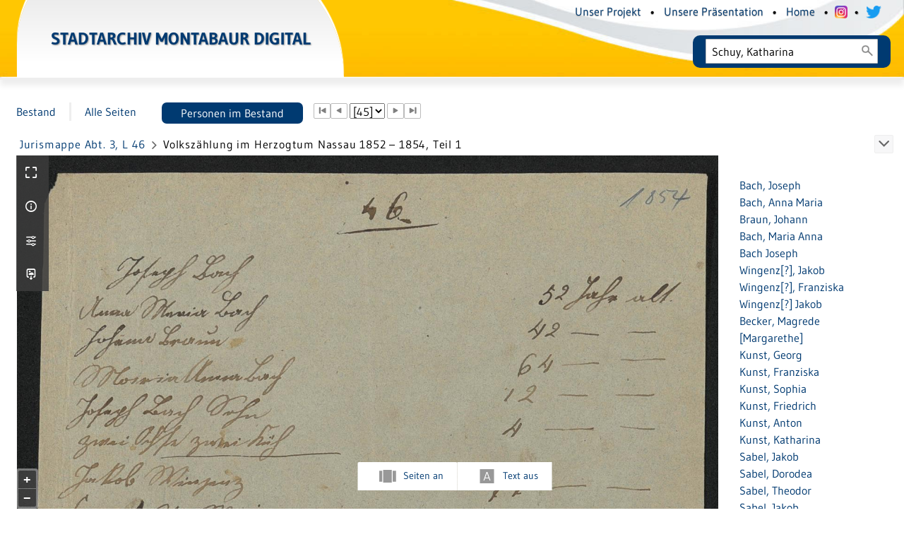

--- FILE ---
content_type: text/html;charset=utf-8
request_url: https://digitalarchive.montabaur.de/person/content/pagetext/50013?query=Schuy%2C%20Katharina
body_size: 6838
content:
<!DOCTYPE html>
<html lang="de"><head><title>Personenregister / Volksz&#228;hlung im Herzogtum... [45 / Suche Schuy, Katharina</title><meta name="twitter:image" content="http://digitalarchive.montabaur.de/person/download/webcache/304/49969"><meta name="twitter:title" content="Volksz&#228;hlung im Herzogtum Nassau 1852 &#8211; 1854, Teil 1"><meta property="og:site" content="Personenregister"><meta property="og:url" content="http://digitalarchive.montabaur.de/person/50013"><meta property="og:type" content="page"><meta property="og:title" content="Volksz&#228;hlung im Herzogtum Nassau 1852 &#8211; 1854, Teil 1"><meta property="book:release_date" content=""><meta property="og:image" content="http://digitalarchive.montabaur.de/person/download/webcache/304/49969"><meta property="og:image:width" content="304"><meta property="og:image:height" content="483"><meta http-equiv="Content-Type" content="xml; charset=UTF-8"><meta name="viewport" content="width = device-width, initial-scale = 1"><meta name="description" content="Personenregister"><meta lang="de" content=""><link rel="shortcut icon" href="/person/domainimage/favicon.ico" type="image/x-icon"><link rel="alternate" type="application/rss+xml" title="Personenregister" href="/person/rss"><link type="text/css" href="/css/stamt-balancer_front1.stamtperson_content.css?8862848870355092563" rel="stylesheet"><script src="/thirdparty/jquery-3.6.0.min.js">&#160;</script><script defer src="/static/scripts/main.js">&#160;</script><script defer src="/static/scripts/common.js">&#160;</script><script defer src="/static/scripts/fulltext.js">&#160;</script><link type="text/css" href="/static/scripts/thirdparty/OpenLayers-4.6.5/ol.css" rel="stylesheet"><script defer src="/static/scripts/thirdparty/OpenLayers-4.6.5/polyfill.js">&#160;</script><script defer src="/static/scripts/thirdparty/OpenLayers-4.6.5/ol.min.js">&#160;</script><script defer src="/static/scripts/zoom.js">&#160;</script><script src="/static/scripts/search.js"> </script><script src="/static/scripts/search.vls.js"> </script></head><body style="" class="bd-guest   bd-flexLayout  bd-r-stamt bd-m- bd-stamtperson  bd-eadArchiveCollection bd-content bd-portal bd-pages bd-portal-pagetext bd-pages-pagetext bd-content-pagetext bd-content-pagetext-50013 bd-list-rows bd-inventory"><span style="display:none" id="meta"><var id="tree">&#160;<var id="timeout" value="3600" class=" sessionsys"> </var><var id="name" value="stamtperson" class=" domain"> </var><var id="relativeRootDomain" value="stamt" class=" domain"> </var><var id="pathinfo" value="/person/content/pagetext/50013" class=" request"> </var><var id="fulldata" value="false" class=" domain"> </var><var id="search-linkDetailedsearchScope" value="domain" class=" templating"> </var><var id="class" value="content" class=" request"> </var><var id="classtype" value="portal" class=" request"> </var><var id="tab" value="pagetext" class=" request"> </var><var id="id" value="50013" class=" request"> </var><var id="query" value="Schuy, Katharina" class=" request"> </var><var id="leftColToggled" value="false" class=" session"> </var><var id="facetFilterToggled" value="false" class=" session"> </var><var id="topheight" value="80" class=" session"> </var><var id="bottomheight" value="20" class=" session"> </var><var id="bodywidth" value="1000" class=" session"> </var><var id="centercolwidth" value="0" class=" session"> </var><var id="middlerowheight" value="476" class=" session"> </var><var id="numberOfThumbs" value="20" class=" session"> </var><var id="clientwidth" value="1000" class=" session"> </var><var id="fullScreen" value="false" class=" session"> </var><var id="staticWidth" value="false" class=" session"> </var><var id="rightcolwidth" value="220" class=" session"> </var><var id="leftcolwidth" value="200" class=" session"> </var><var id="zoomwidth" value="600" class=" session"> </var><var id="mode" value="w" class=" session"> </var><var id="initialized" value="false" class=" session"> </var><var id="sizes" value="128,1200,2000,0,1000,304,1504,504,800" class=" webcache"> </var><var id="availableZoomLevels" value="504,800,1000,1504,2000" class=" webcache"> </var><var id="js-toggleMobileNavi" value="None" class=" templating"> </var><var id="fullscreen-fullzoomOnly" value="false" class=" templating"> </var><var id="css-mobileMin" value="992px" class=" templating"> </var><var id="tei-on" value="false" class=" templating"> </var><var id="search-alertIfEmpty" value="true" class=" templating"> </var><var id="search-quicksearchScope" value="root" class=" templating"> </var><var id="search-toggleListMinStructs" value="3" class=" templating"> </var><var id="search-highlightingColor" value="00808066" class=" templating"> </var><var id="layout-wrapperMargins" value="body" class=" templating"> </var><var id="layout-useMiddleContentDIV" value="false" class=" templating"> </var><var id="layout-navPortAboveMiddleContentDIV" value="false" class=" templating"> </var><var id="navPort-align" value="center" class=" templating"> </var><var id="navPort-searchTheBookInit" value="closed" class=" templating"> </var><var id="navPath-pageviewStructureResize" value="js" class=" templating"> </var><var id="layout-useLayout" value="flexLayout" class=" templating"> </var><var id="listNavigation-keepToggleState" value="false" class=" templating"> </var><var id="fullscreen-mode" value="None" class=" templating"> </var><var id="groups" value="guest" class=" user"> </var><var id="zoomfullScreen" value="" class="session"> </var><var id="availableZoomLevels" value="504,800,1000,1504,2000" class="                 webcache"> </var><var id="oversizes" value="4000,30000,8000,15000,6000,10000" class="webcache"> </var><var id="zoomTileSize" value="512" class="webcache"> </var><var id="zoom-name" value="zoom" class="                 templating"> </var><var id="zoom-thumbLabels" value="pagination" class="                 templating"> </var><var id="zoom-saveFilters" value="true" class="                 templating"> </var><var id="zoom-toggler" value="pagetext,thumbs" class="                 templating"> </var><var id="zoom-showThumbPageNumber" value="false" class="                 templating"> </var><var id="zoom-prevAndNextPageStyle" value="likePageview" class="                 templating"> </var><var id="zoom-saveSettings" value="false" class="                 templating"> </var><var id="zoom-pagetextTogglerShow" value="ifHasText" class="                 templating"> </var><var id="zoom-controlColor" value="0,0,0" class="                 templating"> </var><var id="zoom-backgroundColor" value="255,255,255" class="                 templating"> </var><var id="zoom-scaleLine" value="false" class="                 templating"> </var><var id="zoom-thumbLabelColor" value="ddd" class="                 templating"> </var><var id="zoom-fitTo" value="width" class="                 templating"> </var><var id="zoom-thumbTogglerInitPos" value="bottom" class="                 templating"> </var></var><var id="client" value="browser">&#160;</var><var id="guest" value="true">&#160;</var><var class="layout" id="colleft" value="">&#160;</var><var class="layout" id="colright" value="">&#160;</var></span><div id="main" class="divmain "><div id="topParts" class=""><header role="banner" class=""><div id="defaultTop" class="wiki wiki-top defaultTop wiki-defaultTop defaultTop "><div>
  <div id="topLogo">
    <a href="/" style="text-shadow: .5px .5px 2px #999;">
        Stadtarchiv Montabaur digital
    </a>
</div>
<div id="topmenu">
    <div class="topmenu-1" style="text-shadow: .5px .5px 1px #999; margin-right: 1.2em; margin-bottom: -1em;">
        
        <a class="textlink" href="/wiki/Projekt">Unser Projekt</a>
        <span> &#8226; </span>
        <a class="textlink" href="/wiki/Projektvorstellung">Unsere Pr&#228;sentation</a>
        <span> &#8226; </span>
                <a class="textlink" href="/">Home</a>
        <span> &#8226; </span>
        <a href="https://www.instagram.com/stadtarchiv_montabaur/?hl=de"><img src="/domainimage/instagramcolor.png" width="18px" style="vertical-align: sub; margin-left: .3em; margin-right: .3em;" title="Das Stadtarchiv bei Instagram" alt="Instagram-Link"></a>
        <span> &#8226; </span>
        <a href="https://www.twitter.com/StAr_Montabaur/"><img src="/domainimage/twitterlog.png" width="22px" style="vertical-align: sub; margin-left: .3em; margin-right: .3em;" title="Das Stadtarchiv bei Twitter" alt="Twitter-Link"></a>
    </div>
    <div class="topmenu-2">
        <form id="searchList" class="" style="" action="/name"><div><input class="textinput" type="text" onclick="this.select()" name="query" placeholder="Personensuche" value="Schuy, Katharina"><input class="submit" type="submit" value=""></div></form>
    </div>
  </div>
</div></div><div id="mobileTop" class="defaultTop"><div class="main"><div id="topLogo"><a href="/" scope="root" style="text-shadow: .5px .5px 2px #999;" title="HOME">&#160;</a></div><div class="topLiner"><div class="vlsControl vl-mobile-top"><div class="button top-toggler large flat noborder searchglass searchbox toggle"><span style="font-size:0">&#160;</span></div><div title="Men&#252;" class="button custom-menu-layer top-toggler large flat noborder contents toggle leftParts"><span style="display: none;">&#160;</span></div></div></div></div></div></header></div><div id="middleParts" class=""><div id="centerParts" class="maincol "><main role="main" class=""><img alt="" style="position:absolute;left:-9999px" id="cInfo" width="0" height="0"><nav class="navPort   "><ul id="navPort" class="nav-inline navPort-pages navPort-content-pagetext"><li class="viewCtrl  tab-titleinfo firstCtrl tab-content tab-pages-titleinfo" id="tab-content-titleinfo"><a href="/person/content/titleinfo/289749?query=Schuy%2C%20Katharina"><i class="cap tab">Bestand</i><i class="cap abbrTab __tabTitleinfoAbbr">Archivale</i></a></li><li class="viewCtrl  tab-thumbview evenCtrl tab-content tab-pages-thumbview" id="tab-content-thumbview"><a href="/person/content/thumbview/50013?query=Schuy%2C%20Katharina"><i class="cap tab">Alle Seiten</i><i class="cap abbrTab __tabThumbviewAbbr">Thumbs</i></a></li><li class="viewCtrl  tab-name tab-content tab-pages-name" id="tab-content-name"><a href="/person/content/name/289749?query=Schuy%2C%20Katharina"><i class="cap tab">Personen im Bestand</i><i class="cap abbrTab __tabMDIndexNameAbbr">Personen im Bestand</i></a></li><span class="controls naviControls"><div class="paginglink"><a class="vls-button start" href="/person/content/pagetext/49969?query=Schuy%2C%20Katharina" rel="nofollow" title="Erste Seite"><span> </span></a></div><div class="paginglink"><a class="vls-button back" href="/person/content/pagetext/50012?query=Schuy%2C%20Katharina" rel="nofollow" title="Vorige Seite"><span> </span></a></div><span class="drop"><form class="gotopage" name="goToPage" method="post" action="/person/content/pagetext/0"><input type="hidden" name="query" value="Schuy, Katharina"><input type="hidden" name="tredir" value="true"><label class="screenreaders" for="goToPage">Gehe zu Seite</label><select id="goToPage" class="change offset" title="Gehe zu Seite" name="id"><option value="49969">[1] </option><option value="49970">[2] </option><option value="49971">[3] </option><option value="49972">[4] </option><option value="49973">[5] </option><option value="49974">[6] </option><option value="49975">[7] </option><option value="49976">[8] </option><option value="49977">[9] </option><option value="49978">[10] </option><option value="49979">[11] </option><option value="49980">[12] </option><option value="49981">[13] </option><option value="49982">[14] </option><option value="49983">[15] </option><option value="49984">[16] </option><option value="49985">[17] </option><option value="49986">[18] </option><option value="49987">[19] </option><option value="49988">[20] </option><option value="49989">[21] </option><option value="49990">[22] </option><option value="49991">[23] </option><option value="49992">[24] </option><option value="49993">[25] </option><option value="49994">[26] </option><option value="49995">[27] </option><option value="49996">[28] </option><option value="49997">[29] </option><option value="49998">[30] </option><option value="49999">[31] </option><option value="50000">[32] </option><option value="50001">[33] </option><option value="50002">[34] </option><option value="50003">[35] </option><option value="50004">[36] </option><option value="50005">[37] </option><option value="50006">[38] </option><option value="50007">[39] </option><option value="50008">[40] </option><option value="50009">[41] </option><option value="50010">[42] </option><option value="50011">[43] </option><option value="50012">[44] </option><option value="50013" selected>[45] </option><option value="50014">[46] </option><option value="50015">[47] </option><option value="50016">[48] </option><option value="50017">[49] </option></select></form></span><div class="paginglink"><a class="vls-button forw" href="/person/content/pagetext/50014?query=Schuy%2C%20Katharina" rel="nofollow" title="N&#228;chste Seite"><span> </span></a></div><div class="paginglink"><a class="vls-button end" href="/person/content/pagetext/50017?query=Schuy%2C%20Katharina" rel="nofollow" title="Letzte Seite"><span> </span></a></div></span><span style="font-size:0px">&#160;</span></ul></nav><nav role="navigation" content="content-navpath" class="structure-layer"><div id="navPath" class="structure-layer-navPath "><div class="path"><a class="item artifact" href="/person/content/pagetext/49969?query=Schuy%2C%20Katharina">Jurismappe Abt. 3, L 46</a> <span class="npNext npItem"> </span><span class="item">Volksz&#228;hlung im Herzogtum Nassau 1852 &#8211; 1854, Teil 1</span> </div><div class="vls-open-Layer " id="open-pageviewStructure-tree" title="Inhaltliche Struktur"><div class="ar hidden">&#160;</div></div></div></nav><nav role="navigation" content="content-structure" class="structure-layer"><div class="pageviewStructure-tree structlist-elem"><ul id="pvs" class="struct-list structure  "><li class="title inventory selected "><div class="transparency  selected list">&#160;</div><a class="scap selected" name="289749" href="/person/content/pagetext/49969"><span class="paginationcaption">&#160;</span><span class="caption">Volksz&#228;hlung im Herzogtum Nassau 1852 &#8211; 1854, Teil 1</span></a></li><li class="title inventory"><div class="transparency  list">&#160;</div><a class="scap" name="289750" href="/person/content/zoom/289750"><span class="caption">Volksz&#228;hlung im Herzogtum Nassau 1852 &#8211; 1854, Teil 2</span></a></li><li class="title inventory"><div class="transparency  list">&#160;</div><a class="scap" name="289751" href="/person/content/zoom/289751"><span class="caption">Volksz&#228;hlung im Herzogtum Nassau 1852 &#8211; 1854, Teil 3</span></a></li><li class="title inventory"><div class="transparency  list">&#160;</div><a class="scap" name="289752" href="/person/content/zoom/289752"><span class="caption">Volksz&#228;hlung im Herzogtum Nassau 1852 &#8211; 1854, Teil 4</span></a></li></ul></div></nav><var id="nextImageTab" value="pagetext"> </var><var id="prevImageTab" value="pagetext"> </var><div id="imageGrid"><div class="pt-img"><var id="nextImageTab" value="pagetext"> </var><var id="prevImageTab" value="pagetext"> </var><var id="firstImageID" value="50013"> </var><var id="pageview-controls" class="templating" value="modern"> </var><div style="position:relative"><div class="zoompane prevNext likePageview" style="position:absolute;width:100%"><i title="Vorige Seite" class="vls-button zoom__nav zoom__page prevnext                " id="zoom__navPrev"><i class="fa-icon markLink" id="prevPageMark"><span>&#160;</span></i></i><i title="N&#228;chste Seite" class="vls-button zoom__nav zoom__page prevnext                " id="zoom__navNext"><i class="fa-icon markLink" id="nextPageMark"><span>&#160;</span></i></i></div></div><div xmlns:vls="http://semantics.de/vls" id="map" class="zoompane" vls:ot_id="50013" vls:width="2628" vls:height="4218" vls:footersize="0" vls:dpi="300" vls:dpiRestrict="" vls:flip_rotate="nop" vls:zoomsizes="504,800,1000,1504,2000,2628"> <div class="vl-pageview-controls"><div class="contents"><div class="vl-pbuttons"><a title="Vollbild" class="vl-btn fullzoom icon-fullscreen-open">&#160;</a><a class="vl-btn toggle mdContextinfo info" title="Titel">&#160;</a><a class="vl-btn toggle zoom__filterSliders icon-sliders" title="Bildbearbeitung">&#160;</a><a download="50013.jpg" title="Bild herunterladen" class="vl-btn toggle vl-webcachesizes icon-download-img">&#160;</a></div><div id="mdContextinfo" class="totoggle"><div class="header vl-btn-height"><div>Bestand&#160; </div></div><div class="row title">Volksz&#228;hlung im Herzogtum Nassau 1852 &#8211; 1854, Teil 1</div></div><div id="zoom__filterSliders" class="totoggle"><div id="zoom__filterSlidersContent"><a title="Rechtsdrehung 90&#176;" href="#" class="vls-button icon-cw"><span class="screenreaders">Rechtsdrehung 90&#176;</span></a><a title="Linksdrehung 90&#176;" href="#" class="vls-button icon-ccw"><span class="screenreaders">Linksdrehung 90&#176;</span></a><div><i class="vls-button icon-sun" title="Helligkeit">&#160;</i><input id="brightness" type="range" min="0" max="200" value="100" unit="%"><span id="brightnessAmount">&#160;</span></div><div><i class="vls-button icon-adjust" title="Kontrast">&#160;</i><input id="contrast" type="range" min="0" max="200" value="100" unit="%"><span id="contrastAmount">&#160;</span></div><div><i class="vls-button icon-switch" title="Invertierung">&#160;</i><input id="invert" type="range" min="0" max="100" value="0" unit="%"><span id="invertAmount">&#160;</span></div><div><i class="vls-button icon-moon" title="Graustufen">&#160;</i><input id="grayscale" type="range" min="0" max="100" value="0" unit="%"><span id="grayscaleAmount">&#160;</span></div><div><i class="vls-button icon-video-alt" title="Sepia">&#160;</i><input id="sepia" type="range" min="0" max="100" value="0" unit="%"><span id="sepiaAmount">&#160;</span></div><i id="zoom__filterReset" title="zur&#252;cksetzen" class="vls-button icon-cw-arrows">&#160;</i></div></div><div id="vl-webcachesizes" class="totoggle"><div class="header vl-btn-height">Einzelbild herunterladen</div><div style="display:flex"><div class="key"><span>verf&#252;gbare Breiten</span></div><div><div style="padding-bottom:.5em"><a download="50013-klein" title="Bild herunterladen" class="" href="/person/download/webcache/504/50013">JPEG klein</a></div><div style="padding-bottom:.5em"><a download="50013-gro&#223;" title="Bild herunterladen" class="" href="/person/download/webcache/1000/50013">JPEG gro&#223;</a></div><div style="padding-bottom:.5em"><a download="50013-gr&#246;&#223;er" title="Bild herunterladen" class="" href="/person/download/webcache/2000/50013">JPEG gr&#246;&#223;er</a></div></div></div></div></div></div></div></div><div class="pt-txt"><div><div class="pageframe wiki-pageframe"><div class="pagebottom"> </div><div class=" pagetext wiki-pagetext "><div id="50013" class="wiki wiki-center 50013 wiki-50013 "><article><div class="cont"><a class="data-vl-person" href="/nidn/9dff4381db6c462287bff32a9b7a27fa"><span class="vlext" data-vl="person" data-vl-label="Bach, Joseph" data-vl-nidn="9dff4381db6c462287bff32a9b7a27fa" data-vl-order-kwds="nidn,label">Bach, Joseph</span></a><br>
<a class="data-vl-person" href="/nidn/53651ec50313418081c6c23e55a29432"><span class="vlext" data-vl="person" data-vl-label="Bach, Anna Maria" data-vl-nidn="53651ec50313418081c6c23e55a29432" data-vl-order-kwds="nidn,label">Bach, Anna Maria</span></a><br>
<a class="data-vl-person" href="/nidn/38afa4550e014006bb25d0ca9700dd77"><span class="vlext" data-vl="person" data-vl-label="Braun, Johann" data-vl-nidn="38afa4550e014006bb25d0ca9700dd77" data-vl-order-kwds="nidn,label">Braun, Johann</span></a><br>
<a class="data-vl-person" href="/nidn/1fdbc69414344a13ac2c16e63bfb7391"><span class="vlext" data-vl="person" data-vl-label="Bach, Maria Anna" data-vl-nidn="1fdbc69414344a13ac2c16e63bfb7391" data-vl-order-kwds="nidn,label">Bach, Maria Anna</span></a><br>
<a class="data-vl-person" href="/nidn/d107c9ac3af64f529c82e5f8131c4711"><span class="vlext" data-vl="person" data-vl-label="Bach Joseph" data-vl-nidn="d107c9ac3af64f529c82e5f8131c4711" data-vl-order-kwds="nidn,label">Bach Joseph</span></a><br>
<a class="data-vl-person" href="/nidn/dbcf935f433440208e379b31b58a9c07"><span class="vlext" data-vl="person" data-vl-label="Wingenz[?], Jakob" data-vl-nidn="dbcf935f433440208e379b31b58a9c07" data-vl-order-kwds="nidn,label">Wingenz[?], Jakob</span></a><br>
<a class="data-vl-person" href="/nidn/8cbfc4803956457db85d4b85fe7113d4"><span class="vlext" data-vl="person" data-vl-label="Wingenz[?], Franziska" data-vl-nidn="8cbfc4803956457db85d4b85fe7113d4" data-vl-order-kwds="nidn,label">Wingenz[?], Franziska</span></a><br>
<a class="data-vl-person" href="/nidn/3b7d0e59195648d09f002e786a8d3277"><span class="vlext" data-vl="person" data-vl-label="Wingenz[?] Jakob" data-vl-nidn="3b7d0e59195648d09f002e786a8d3277" data-vl-order-kwds="nidn,label">Wingenz[?] Jakob</span></a><br>
<a class="data-vl-person" href="/nidn/7fa3884bf54e4eebb0ace9db185ca754"><span class="vlext" data-vl="person" data-vl-label="Becker, Magrede [Margarethe]" data-vl-nidn="7fa3884bf54e4eebb0ace9db185ca754" data-vl-order-kwds="nidn,label">Becker, Magrede [Margarethe]</span></a><br>
<a class="data-vl-person" href="/nidn/4185f4e6fc0c448b8ed1a8fcf2614534"><span class="vlext" data-vl="person" data-vl-label="Kunst, Georg" data-vl-nidn="4185f4e6fc0c448b8ed1a8fcf2614534" data-vl-order-kwds="nidn,label">Kunst, Georg</span></a><br>
<a class="data-vl-person" href="/nidn/a2057fb134844bbebb40cf5b1933b28f"><span class="vlext" data-vl="person" data-vl-label="Kunst, Franziska" data-vl-nidn="a2057fb134844bbebb40cf5b1933b28f" data-vl-order-kwds="nidn,label">Kunst, Franziska</span></a><br>
<a class="data-vl-person" href="/nidn/0e9bc2abd507422cae104b28e20fbd95"><span class="vlext" data-vl="person" data-vl-label="Kunst, Sophia" data-vl-nidn="0e9bc2abd507422cae104b28e20fbd95" data-vl-order-kwds="nidn,label">Kunst, Sophia</span></a><br>
<a class="data-vl-person" href="/nidn/d73e181617f84c00996df2517cb97f5e"><span class="vlext" data-vl="person" data-vl-label="Kunst, Friedrich" data-vl-nidn="d73e181617f84c00996df2517cb97f5e" data-vl-order-kwds="nidn,label">Kunst, Friedrich</span></a><br>
<a class="data-vl-person" href="/nidn/df4a0dcc7b9c4394998a6f53f56ff3a4"><span class="vlext" data-vl="person" data-vl-label="Kunst, Anton" data-vl-nidn="df4a0dcc7b9c4394998a6f53f56ff3a4" data-vl-order-kwds="nidn,label">Kunst, Anton</span></a><br>
<a class="data-vl-person" href="/nidn/12f310defd314407b0a34a17ffbe9897"><span class="vlext" data-vl="person" data-vl-label="Kunst, Katharina" data-vl-nidn="12f310defd314407b0a34a17ffbe9897" data-vl-order-kwds="nidn,label">Kunst, Katharina</span></a><br>
<a class="data-vl-person" href="/nidn/82106c85197e47a9a1fd85bc9af0d8db"><span class="vlext" data-vl="person" data-vl-label="Sabel, Jakob" data-vl-nidn="82106c85197e47a9a1fd85bc9af0d8db" data-vl-order-kwds="nidn,label">Sabel, Jakob</span></a><br>
<a class="data-vl-person" href="/nidn/a95975f12fcc4d3eaaaeb03b9286e4e3"><span class="vlext" data-vl="person" data-vl-label="Sabel, Dorodea" data-vl-nidn="a95975f12fcc4d3eaaaeb03b9286e4e3" data-vl-order-kwds="nidn,label">Sabel, Dorodea</span></a><br>
<a class="data-vl-person" href="/nidn/08b988f740e84710bb091a564acce562"><span class="vlext" data-vl="person" data-vl-label="Sabel, Theodor" data-vl-nidn="08b988f740e84710bb091a564acce562" data-vl-order-kwds="nidn,label">Sabel, Theodor</span></a><br>
<a class="data-vl-person" href="/nidn/3d5012b35af746d6bd34a378177d6665"><span class="vlext" data-vl="person" data-vl-label="Sabel, Jakob" data-vl-nidn="3d5012b35af746d6bd34a378177d6665" data-vl-order-kwds="nidn,label">Sabel, Jakob</span></a><br>
<a class="data-vl-person" href="/nidn/b09aec13e1ad4f27a9f8efc67ec38a11"><span class="vlext" data-vl="person" data-vl-label="Sabel, Katharina" data-vl-nidn="b09aec13e1ad4f27a9f8efc67ec38a11" data-vl-order-kwds="nidn,label">Sabel, Katharina</span></a></div></article></div></div></div></div></div></div><div id="zoom__thumbSlider" class="zoom-paging"><div id="zoom__thumbSlider__bg"><span stlye="display: none;">&#160;</span></div><div class="centered-abs "><div class="" id="zoom__thumbToggler"><a class="show" title="Seiten an"><span>Seiten an</span></a><a class="hide" title="Seiten aus"><span>Seiten aus</span></a></div><div id="zoom__pagetextToggler"><a class="" href="/person/content/zoom/50013?query=Schuy%2C%20Katharina" title="Text aus"><span>Text aus</span></a></div></div></div><div id="pageList" style="display:none"><span data-id="49969" data-type="vl-image" data-pagination="" data-w="2646" data-h="4201" data-pcaption="Volksz&#228;hlung im Herzogtum Nassau 1852 &#8211; 1854, Teil 1">&#160;</span><span data-id="49970" data-type="vl-image" data-pagination="" data-w="2646" data-h="4201" data-pcaption="[Seite 3]">&#160;</span><span data-id="49971" data-type="vl-image" data-pagination="" data-w="2705" data-h="4201" data-pcaption="[Seite 4]">&#160;</span><span data-id="49972" data-type="vl-image" data-pagination="" data-w="2816" data-h="4311" data-pcaption="[Seite 5]">&#160;</span><span data-id="49973" data-type="vl-image" data-pagination="" data-w="2706" data-h="4311" data-pcaption="[Seite 6]">&#160;</span><span data-id="49974" data-type="vl-image" data-pagination="" data-w="2706" data-h="4209" data-pcaption="[Seite 7]">&#160;</span><span data-id="49975" data-type="vl-image" data-pagination="" data-w="2671" data-h="4209" data-pcaption="[Seite 8]">&#160;</span><span data-id="49976" data-type="vl-image" data-pagination="" data-w="2731" data-h="4346" data-pcaption="[Seite 9]">&#160;</span><span data-id="49977" data-type="vl-image" data-pagination="" data-w="2731" data-h="4209" data-pcaption="[Seite 10]">&#160;</span><span data-id="49978" data-type="vl-image" data-pagination="" data-w="2731" data-h="4209" data-pcaption="[Seite 11]">&#160;</span><span data-id="49979" data-type="vl-image" data-pagination="" data-w="2731" data-h="4209" data-pcaption="[Seite 12]">&#160;</span><span data-id="49980" data-type="vl-image" data-pagination="" data-w="2731" data-h="4209" data-pcaption="[Seite 13]">&#160;</span><span data-id="49981" data-type="vl-image" data-pagination="" data-w="2680" data-h="4175" data-pcaption="[Seite 14]">&#160;</span><span data-id="49982" data-type="vl-image" data-pagination="" data-w="2680" data-h="4372" data-pcaption="[Seite 15]">&#160;</span><span data-id="49983" data-type="vl-image" data-pagination="" data-w="2807" data-h="4268" data-pcaption="[Seite 16]">&#160;</span><span data-id="49984" data-type="vl-image" data-pagination="" data-w="2705" data-h="4363" data-pcaption="[Seite 17]">&#160;</span><span data-id="49985" data-type="vl-image" data-pagination="" data-w="2747" data-h="4363" data-pcaption="[Seite 18]">&#160;</span><span data-id="49986" data-type="vl-image" data-pagination="" data-w="2747" data-h="4363" data-pcaption="[Seite 19]">&#160;</span><span data-id="49987" data-type="vl-image" data-pagination="" data-w="2619" data-h="4192" data-pcaption="[Seite 20]">&#160;</span><span data-id="49988" data-type="vl-image" data-pagination="" data-w="2722" data-h="4337" data-pcaption="[Seite 21]">&#160;</span><span data-id="49989" data-type="vl-image" data-pagination="" data-w="2722" data-h="4337" data-pcaption="[Seite 22]">&#160;</span><span data-id="49990" data-type="vl-image" data-pagination="" data-w="2722" data-h="4260" data-pcaption="[Seite 23]">&#160;</span><span data-id="49991" data-type="vl-image" data-pagination="" data-w="2722" data-h="4183" data-pcaption="[Seite 24]">&#160;</span><span data-id="49992" data-type="vl-image" data-pagination="" data-w="2841" data-h="4448" data-pcaption="[Seite 25]">&#160;</span><span data-id="49993" data-type="vl-image" data-pagination="" data-w="2748" data-h="4251" data-pcaption="[Seite 26]">&#160;</span><span data-id="49994" data-type="vl-image" data-pagination="" data-w="2944" data-h="4508" data-pcaption="[Seite 27]">&#160;</span><span data-id="49995" data-type="vl-image" data-pagination="" data-w="2824" data-h="4440" data-pcaption="[Seite 28]">&#160;</span><span data-id="49996" data-type="vl-image" data-pagination="" data-w="2654" data-h="4141" data-pcaption="[Seite 29]">&#160;</span><span data-id="49997" data-type="vl-image" data-pagination="" data-w="2705" data-h="4372" data-pcaption="[Seite 30]">&#160;</span><span data-id="49998" data-type="vl-image" data-pagination="" data-w="2705" data-h="4372" data-pcaption="[Seite 31]">&#160;</span><span data-id="49999" data-type="vl-image" data-pagination="" data-w="2654" data-h="4192" data-pcaption="[Seite 32]">&#160;</span><span data-id="50000" data-type="vl-image" data-pagination="" data-w="2867" data-h="4465" data-pcaption="[Seite 33]">&#160;</span><span data-id="50001" data-type="vl-image" data-pagination="" data-w="2696" data-h="4380" data-pcaption="[Seite 34]">&#160;</span><span data-id="50002" data-type="vl-image" data-pagination="" data-w="2696" data-h="4200" data-pcaption="[Seite 35]">&#160;</span><span data-id="50003" data-type="vl-image" data-pagination="" data-w="2628" data-h="4200" data-pcaption="[Seite 36]">&#160;</span><span data-id="50004" data-type="vl-image" data-pagination="" data-w="2628" data-h="4252" data-pcaption="[Seite 37]">&#160;</span><span data-id="50005" data-type="vl-image" data-pagination="" data-w="2782" data-h="4372" data-pcaption="[Seite 38]">&#160;</span><span data-id="50006" data-type="vl-image" data-pagination="" data-w="2671" data-h="4311" data-pcaption="[Seite 39]">&#160;</span><span data-id="50007" data-type="vl-image" data-pagination="" data-w="2705" data-h="4277" data-pcaption="[Seite 40]">&#160;</span><span data-id="50008" data-type="vl-image" data-pagination="" data-w="2705" data-h="4277" data-pcaption="[Seite 41]">&#160;</span><span data-id="50009" data-type="vl-image" data-pagination="" data-w="2705" data-h="4277" data-pcaption="[Seite 42]">&#160;</span><span data-id="50010" data-type="vl-image" data-pagination="" data-w="2705" data-h="4277" data-pcaption="[Seite 43]">&#160;</span><span data-id="50011" data-type="vl-image" data-pagination="" data-w="2756" data-h="4277" data-pcaption="[Seite 44]">&#160;</span><span data-id="50012" data-type="vl-image" data-pagination="" data-w="2756" data-h="3236" data-pcaption="[Seite 45]">&#160;</span><span data-id="50013" data-type="vl-image" data-pagination="" data-w="2628" data-h="4218" data-pcaption="[Seite 46]">&#160;</span><span data-id="50014" data-type="vl-image" data-pagination="" data-w="2791" data-h="4371" data-pcaption="[Seite 47]">&#160;</span><span data-id="50015" data-type="vl-image" data-pagination="" data-w="2791" data-h="4371" data-pcaption="[Seite 48]">&#160;</span><span data-id="50016" data-type="vl-image" data-pagination="" data-w="2637" data-h="4320" data-pcaption="[Seite 49]">&#160;</span><span data-id="50017" data-type="vl-image" data-pagination="" data-w="2774" data-h="4243" data-pcaption="[Seite 50]">&#160;</span>&#160;</div><var id="publicationID" value="289749" class="zoomfullScreen"> </var><var id="mdlistCols" value="false"> </var><var id="isFullzoom" value="false" class="zoomfullScreen"> </var><var id="employsPageview" value="false" class="pagetabs"> </var><var id="webcacheSizes" value="128,304,504,800,1000,1200,1504,2000"> </var><var id="navLastSearchUrl" value=""> </var></main></div></div><div id="bottomParts" class=""><footer role="contentinfo" class=""><div id="custom-footer" class="wiki wiki-bottom custom-footer wiki-custom-footer customFooter "><div class="impr">
  <a id="linkImprint" class=" textlink" href="/wiki/imprint" scope="root">Impressum</a>
  &#8226; <a id="linkAccessibility" class=" textlink" href="/wiki/accessibility">Barrierefreiheit</a>
  &#8226; <a id="linkContact" class=" textlink" href="/wiki/contact" scope="root">Kontakt</a>
  &#8226; <a id="linkPrivacy" class=" textlink" href="/wiki/privacy" scope="root">Datenschutz</a>
  <p><big>&#169;</big> Stadtarchiv Montabaur</p> 2026 
</div>
</div><div class="footerContent" id="footerContent"><span class="f-links-vls"><a id="footerLinkVLS" target="_blank" href="http://www.semantics.de/produkte/visual_library/">Visual Library Server 2026</a></span></div></footer></div></div></body></html>